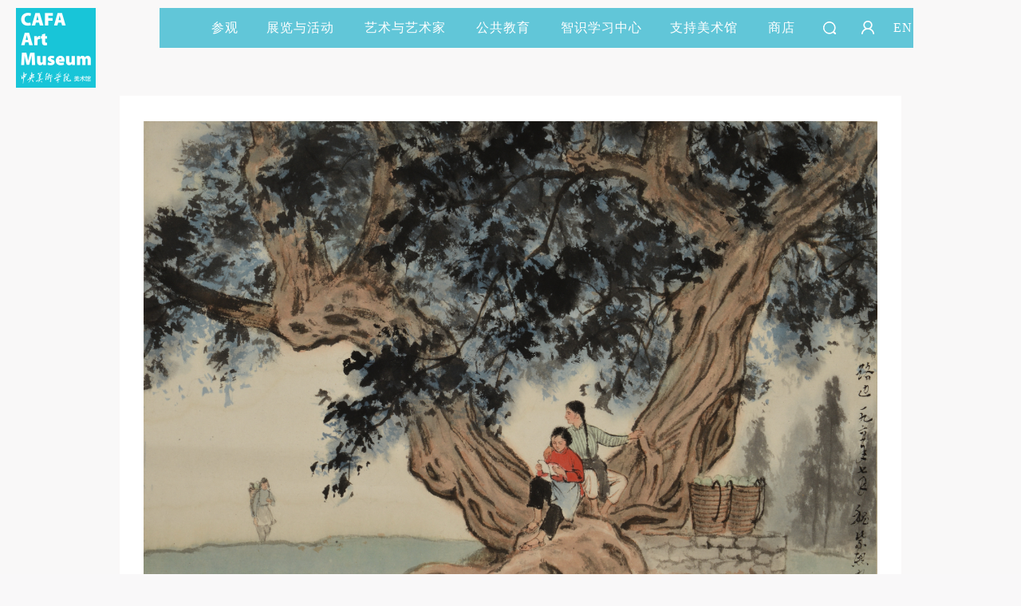

--- FILE ---
content_type: text/html; charset=UTF-8
request_url: https://cafamuseum.org/artist/collect_production_detail/7732
body_size: 4542
content:
<!DOCTYPE html>
<html lang="en">
<head>
    <meta charset="UTF-8">
    <meta http-equiv="X-UA-Compatible" content="IE=edge">
    <meta name="csrf-token" content="nUE64NWpHCNiiRILTaxo4x6H3EFNvpxLJzDKRYQF">
    <title>路边中央美术学院美术馆 CAFA Art Museum</title>
    <meta name="description" content="中央美术学院美术馆是以中央美术学院的学术研究精神为背景的，具有一流的展示水准和严谨学术风格的国家级重点美术馆。"/>
    <meta name="keywords" content="中央美术学院美术馆、中央美术学院、CAFAM、美术馆、典藏、艺术家、数字美术馆、公共教育、智识学习中心
"/>
    <meta name="viewport" content="width=device-width,initial-scale=1,minimum-scale=1,maximum-scale=1,user-scalable=no,target-densitydpi=high-dpi,minimal-ui ">
    <meta http-equiv="X-UA-Compatible" content="IE=edge,chrome=1">
    <meta name="format-detection" content="telephone=no">
    <meta name="msapplication-tap-highlight" content="no">
    <meta name="apple-mobile-web-app-capable" content="yes">



    <meta name="apple-mobile-web-app-status-bar-style" content="blank">
                <link rel="stylesheet" href="/home/pc/css/base.css?t=14323441243145"/>
    
    <link rel="stylesheet" href="/home/pc/css/column.css?t=14323441243143"/>
    <link rel="stylesheet" type="text/css" href="/home/wap/css/page.css?t=14323441243158" media="screen and (max-width:768px)"/>
    <script type="text/javascript">
        if (screen.width<768){
            document.write('<script type="text/javascript" src="/home/pc/js/rem.js"><\/script>');
        }
        // window.oncontextmenu = function(e) {
        //     e.preventDefault();
        // };
    </script>

</head>

<body  >
<img src="/home/pc/imgs/weixinImg.png" alt="" class="weixinImg">
    <div class="fixedWrap">
    <div class="menuWrap menuBg">
        <div class="alpha"></div>
        <div class="menuList">
            <div class="searchWrap">
                <div class="searchBg"></div>
                <span class="seachIcon"></span>
                <span class="closeSearch"></span>
                <div class="inputWrap">
                    <input value="" type="text" class="input globalSearch" placeholder=""/>
                </div>
            </div>
                                                <a href=/visit>参观</a>
                                                                <a class="dropDown" href="javascript:;">展览与活动<em
                                class="triangle"></em></a>
                                                                <a class="dropDown" href="javascript:;">艺术与艺术家<em
                                class="triangle"></em></a>
                                                                <a class="dropDown" href="javascript:;">公共教育<em
                                class="triangle"></em></a>
                                                                <a href=/video>智识学习中心</a>
                                                                <a class="dropDown" href="javascript:;">支持美术馆<em
                                class="triangle"></em></a>
                                                                <a href=/shop>商店</a>
                                        <a class="search" href="javascript:;"></a>
                            <a id="userLoginIcon" class="dropDown user  unLogin LoginFreshBtn "
                   href=" javascript:; " title="登录/注册"></a>
                                        <a href="https://cafamuseum.org/transit/en">EN</a>
                
            
        </div>
        <div class="secMenu">
                                                            <div class="secWrap">
                    <div class="alphaBox"></div>
                                            <dl>
                            <dt>
                                                                    <a href="/exhibit/currents">当前展览</a>
                                                            </dt>
                            <dd>
                                                            </dd>
                        </dl>
                                            <dl>
                            <dt>
                                                                    <a href="/exhibit/preview">展览预告</a>
                                                            </dt>
                            <dd>
                                                            </dd>
                        </dl>
                                            <dl>
                            <dt>
                                                                    <a href="/exhibit/review">展览回顾</a>
                                                            </dt>
                            <dd>
                                                            </dd>
                        </dl>
                                            <dl>
                            <dt>
                                                                    <a href="/exhibit/digitalmuseum">数字美术馆</a>
                                                            </dt>
                            <dd>
                                                            </dd>
                        </dl>
                                            <dl>
                            <dt>
                                                                    <a href="/exhibit/news">资讯</a>
                                                            </dt>
                            <dd>
                                                            </dd>
                        </dl>
                                    </div>
                                            <div class="secWrap">
                    <div class="alphaBox"></div>
                                            <dl>
                            <dt>
                                                                    <a class="secDropDown"
                                       href="javascript:;">艺术家&amp;典藏</a><em
                                            class="triangle"></em>
                                                            </dt>
                            <dd>
                                                                                                            <a href="/artist">艺术家</a>
                                                                            <a href="/artist/collection">典藏</a>
                                                                            <a href="/repair">保存与修复</a>
                                                                                                </dd>
                        </dl>
                                            <dl>
                            <dt>
                                                                    <a class="secDropDown"
                                       href="javascript:;">学术研究</a><em
                                            class="triangle"></em>
                                                            </dt>
                            <dd>
                                                                                                            <a href="/artist/exhibit?id=2">美术馆研究</a>
                                                                            <a href="/artist/exhibit?id=1">展览研究</a>
                                                                            <a href="/artist/exhibit?id=4">艺术批评</a>
                                                                            <a href="/artist/exhibit?id=3">典藏研究</a>
                                                                            <a href="/artist/exhibit?id=6">论坛&amp;研讨</a>
                                                                            <a href="/artist/exhibit?id=7">专题&amp;访谈</a>
                                                                                                </dd>
                        </dl>
                                            <dl>
                            <dt>
                                                                    <a class="secDropDown"
                                       href="javascript:;">艺术出版</a><em
                                            class="triangle"></em>
                                                            </dt>
                            <dd>
                                                                                                            <a href="/artist/publish?id=6">学术出版</a>
                                                                            <a href="/artist/publish?id=1">展览出版</a>
                                                                            <a href="/artist/publish?id=27">杂志</a>
                                                                            <a href="/artist/publish?id=5">年鉴</a>
                                                                                                </dd>
                        </dl>
                                    </div>
                                            <div class="secWrap">
                    <div class="alphaBox"></div>
                                            <dl>
                            <dt>
                                                                    <a class="secDropDown"
                                       href="javascript:;">CAFAM 讲座</a><em
                                            class="triangle"></em>
                                                            </dt>
                            <dd>
                                                                                                            <a href="/education/lecture?id=3">艺术史视角</a>
                                                                            <a href="/education/lecture?id=4">当代艺术与现场</a>
                                                                            <a href="/education/lecture?id=21">艺术+科技</a>
                                                                            <a href="/education/lecture?id=22">人文视野</a>
                                                                            <a href="/education/lecture?id=23">创意新知</a>
                                                                                                </dd>
                        </dl>
                                            <dl>
                            <dt>
                                                                    <a class="secDropDown"
                                       href="javascript:;">CAFAM 课程</a><em
                                            class="triangle"></em>
                                                            </dt>
                            <dd>
                                                                                                            <a href="/education/lecture?id=26">CAFAM KIDS</a>
                                                                            <a href="/education/lecture?id=13">CAFAM 新青年</a>
                                                                            <a href="/education/lecture?id=27">CAFAM 社区</a>
                                                                            <a href="/education/lecture?id=28">CAFAM 教育者</a>
                                                                            <a href="/education/lecture?id=29">CAFAM 特色教育</a>
                                                                                                </dd>
                        </dl>
                                            <dl>
                            <dt>
                                                                    <a class="secDropDown"
                                       href="javascript:;">CAFAM 体验</a><em
                                            class="triangle"></em>
                                                            </dt>
                            <dd>
                                                                                                            <a href="/education/lecture?id=15">公共教育研究</a>
                                                                            <a href="/education/lecture?id=30">科技艺术实验</a>
                                                                            <a href="/education/lecture?id=32">前沿艺术</a>
                                                                            <a href="/education/lecture?id=34">国际拓展</a>
                                                                            <a href="/education/lecture?id=35">导览纪实</a>
                                                                                                </dd>
                        </dl>
                                    </div>
                                                            <div class="secWrap">
                    <div class="alphaBox"></div>
                                            <dl>
                            <dt>
                                                                    <a href="/gallery/passport">会员</a>
                                                            </dt>
                            <dd>
                                                            </dd>
                        </dl>
                                            <dl>
                            <dt>
                                                                    <a href="/gallery/sponsorship">企业赞助</a>
                                                            </dt>
                            <dd>
                                                            </dd>
                        </dl>
                                            <dl>
                            <dt>
                                                                    <a href="/gallery/donationlist">捐赠</a>
                                                            </dt>
                            <dd>
                                                            </dd>
                        </dl>
                                            <dl>
                            <dt>
                                                                    <a href="/gallery/volunteer">志愿者</a>
                                                            </dt>
                            <dd>
                                                            </dd>
                        </dl>
                                            <dl>
                            <dt>
                                                                    <a href="/gallery/collaborators">合作伙伴</a>
                                                            </dt>
                            <dd>
                                                            </dd>
                        </dl>
                                            <dl>
                            <dt>
                                                                    <a href="/gallery/activity">举办活动</a>
                                                            </dt>
                            <dd>
                                                            </dd>
                        </dl>
                                    </div>
                                                </div>
    </div>
    <div class="logo ">
        <a href="https://cafamuseum.org"><img src="/home/pc/imgs/logo.png" alt=""/></a>
    </div>
</div>

<!--WAP MENU-->
<div class="wapTopNav">
    <div class="navWapBox fix">
        <div class="navList">
            <span class="navIcon"></span>
        </div>
                <a href="https://cafamuseum.org/transit/en" class="language">EN</a>
                <a href="https://cafamuseum.org" class="navLogo"><img src="/home/pc/imgs/logoIndex.png"></a>
    </div>
    <div class="searchWrap">
        <span class="seachIcon"></span>
        <span class="closeSearch"></span>
        <div class="inputWrap">
            <input value="" type="search" class="input globalSearch" placeholder=""/>
        </div>
    </div>
    <div class="navWapSec">
        <div class="navWapSecTit">
            <span class="closeNav"></span>
                        <a id="userLoginIcon" class="dropDown user  unLogin LoginFreshBtn "
               href=" javascript:; " title="登录/注册"></a>
                    </div>
        <div class="navWapSecInfo">
            <div class="secWrap">
                <div class="navWapItem">
                                            <dl>
                            <dt>
                                                                    <a href=/visit>参观</a>
                                                            </dt>

                            <dd class="secNav">
                                <div class="secNavItem">
                                                                </div>
                            </dd>
                        </dl>
                                            <dl>
                            <dt>
                                                                    <a class="secDropDown"
                                   href="javascript:;">展览与活动</a>
                                                            </dt>

                            <dd class="secNav">
                                <div class="secNavItem">
                                                                                                                                                        <a href="/exhibit/currents">当前展览</a>
                                                                                <div class="secThirdItem">
                                        <ul class="secThird">
                                                                                        </ul>
                                        </div>
                                                                                                                        <a href="/exhibit/preview">展览预告</a>
                                                                                <div class="secThirdItem">
                                        <ul class="secThird">
                                                                                        </ul>
                                        </div>
                                                                                                                        <a href="/exhibit/review">展览回顾</a>
                                                                                <div class="secThirdItem">
                                        <ul class="secThird">
                                                                                        </ul>
                                        </div>
                                                                                                                        <a href="/exhibit/digitalmuseum">数字美术馆</a>
                                                                                <div class="secThirdItem">
                                        <ul class="secThird">
                                                                                        </ul>
                                        </div>
                                                                                                                        <a href="/exhibit/news">资讯</a>
                                                                                <div class="secThirdItem">
                                        <ul class="secThird">
                                                                                        </ul>
                                        </div>
                                                                                                    </div>
                            </dd>
                        </dl>
                                            <dl>
                            <dt>
                                                                    <a class="secDropDown"
                                   href="javascript:;">艺术与艺术家</a>
                                                            </dt>

                            <dd class="secNav">
                                <div class="secNavItem">
                                                                                                                                                        <a href="javascript:;" class="thirdDropDown">艺术家&amp;典藏</a>
                                                                                <div class="secThirdItem">
                                        <ul class="secThird">
                                                                                                                                                            <li><a href="/artist">艺术家</a></li>
                                                                                                            <li><a href="/artist/collection">典藏</a></li>
                                                                                                            <li><a href="/repair">保存与修复</a></li>
                                                                                                                                            </ul>
                                        </div>
                                                                                                                        <a href="javascript:;" class="thirdDropDown">学术研究</a>
                                                                                <div class="secThirdItem">
                                        <ul class="secThird">
                                                                                                                                                            <li><a href="/artist/exhibit?id=2">美术馆研究</a></li>
                                                                                                            <li><a href="/artist/exhibit?id=1">展览研究</a></li>
                                                                                                            <li><a href="/artist/exhibit?id=4">艺术批评</a></li>
                                                                                                            <li><a href="/artist/exhibit?id=3">典藏研究</a></li>
                                                                                                            <li><a href="/artist/exhibit?id=6">论坛&amp;研讨</a></li>
                                                                                                            <li><a href="/artist/exhibit?id=7">专题&amp;访谈</a></li>
                                                                                                                                            </ul>
                                        </div>
                                                                                                                        <a href="javascript:;" class="thirdDropDown">艺术出版</a>
                                                                                <div class="secThirdItem">
                                        <ul class="secThird">
                                                                                                                                                            <li><a href="/artist/publish?id=6">学术出版</a></li>
                                                                                                            <li><a href="/artist/publish?id=1">展览出版</a></li>
                                                                                                            <li><a href="/artist/publish?id=27">杂志</a></li>
                                                                                                            <li><a href="/artist/publish?id=5">年鉴</a></li>
                                                                                                                                            </ul>
                                        </div>
                                                                                                    </div>
                            </dd>
                        </dl>
                                            <dl>
                            <dt>
                                                                    <a class="secDropDown"
                                   href="javascript:;">公共教育</a>
                                                            </dt>

                            <dd class="secNav">
                                <div class="secNavItem">
                                                                                                                                                        <a href="javascript:;" class="thirdDropDown">CAFAM 讲座</a>
                                                                                <div class="secThirdItem">
                                        <ul class="secThird">
                                                                                                                                                            <li><a href="/education/lecture?id=3">艺术史视角</a></li>
                                                                                                            <li><a href="/education/lecture?id=4">当代艺术与现场</a></li>
                                                                                                            <li><a href="/education/lecture?id=21">艺术+科技</a></li>
                                                                                                            <li><a href="/education/lecture?id=22">人文视野</a></li>
                                                                                                            <li><a href="/education/lecture?id=23">创意新知</a></li>
                                                                                                                                            </ul>
                                        </div>
                                                                                                                        <a href="javascript:;" class="thirdDropDown">CAFAM 课程</a>
                                                                                <div class="secThirdItem">
                                        <ul class="secThird">
                                                                                                                                                            <li><a href="/education/lecture?id=26">CAFAM KIDS</a></li>
                                                                                                            <li><a href="/education/lecture?id=13">CAFAM 新青年</a></li>
                                                                                                            <li><a href="/education/lecture?id=27">CAFAM 社区</a></li>
                                                                                                            <li><a href="/education/lecture?id=28">CAFAM 教育者</a></li>
                                                                                                            <li><a href="/education/lecture?id=29">CAFAM 特色教育</a></li>
                                                                                                                                            </ul>
                                        </div>
                                                                                                                        <a href="javascript:;" class="thirdDropDown">CAFAM 体验</a>
                                                                                <div class="secThirdItem">
                                        <ul class="secThird">
                                                                                                                                                            <li><a href="/education/lecture?id=15">公共教育研究</a></li>
                                                                                                            <li><a href="/education/lecture?id=30">科技艺术实验</a></li>
                                                                                                            <li><a href="/education/lecture?id=32">前沿艺术</a></li>
                                                                                                            <li><a href="/education/lecture?id=34">国际拓展</a></li>
                                                                                                            <li><a href="/education/lecture?id=35">导览纪实</a></li>
                                                                                                                                            </ul>
                                        </div>
                                                                                                    </div>
                            </dd>
                        </dl>
                                            <dl>
                            <dt>
                                                                    <a href=/video>智识学习中心</a>
                                                            </dt>

                            <dd class="secNav">
                                <div class="secNavItem">
                                                                </div>
                            </dd>
                        </dl>
                                            <dl>
                            <dt>
                                                                    <a class="secDropDown"
                                   href="javascript:;">支持美术馆</a>
                                                            </dt>

                            <dd class="secNav">
                                <div class="secNavItem">
                                                                                                                                                        <a href="/gallery/passport">会员</a>
                                                                                <div class="secThirdItem">
                                        <ul class="secThird">
                                                                                        </ul>
                                        </div>
                                                                                                                        <a href="/gallery/sponsorship">企业赞助</a>
                                                                                <div class="secThirdItem">
                                        <ul class="secThird">
                                                                                        </ul>
                                        </div>
                                                                                                                        <a href="/gallery/donationlist">捐赠</a>
                                                                                <div class="secThirdItem">
                                        <ul class="secThird">
                                                                                        </ul>
                                        </div>
                                                                                                                        <a href="/gallery/volunteer">志愿者</a>
                                                                                <div class="secThirdItem">
                                        <ul class="secThird">
                                                                                        </ul>
                                        </div>
                                                                                                                        <a href="/gallery/collaborators">合作伙伴</a>
                                                                                <div class="secThirdItem">
                                        <ul class="secThird">
                                                                                        </ul>
                                        </div>
                                                                                                                        <a href="/gallery/activity">举办活动</a>
                                                                                <div class="secThirdItem">
                                        <ul class="secThird">
                                                                                        </ul>
                                        </div>
                                                                                                    </div>
                            </dd>
                        </dl>
                                            <dl>
                            <dt>
                                                                    <a href=/shop>商店</a>
                                                            </dt>

                            <dd class="secNav">
                                <div class="secNavItem">
                                                                </div>
                            </dd>
                        </dl>
                                    </div>
            </div>
        </div>
    </div>
</div>

    
    <div class="pw colDetailBox">
        <div class="colDetailTit">
            <div class="colDetailPic">
                                                            <img src="https://static.cafamuseum.org/museum-image/upload/201801/M400005230010103598001-001.jpg" alt="">
                                                </div>
                        <h3 class="author">
                                魏紫熙
                            </h3>
                        <h2>路边</h2>
            <p>1961</p>
            <p>28×40cm</p>
            <p>纸本</p>
            <p>购买</p>




        </div>
        <div id="infoDetail" class="">
            
                
                    </div>

    </div>
        <div class="fixTop">
    <a href="javascript:;" class="toTop"></a>
</div>

<div class="copyright">版权所有 2011-2026 中央美术学院美术馆 <br>
    Copyright © 2011-2026 CAFAM. All Rights Reserved.<br><a href="https://beian.miit.gov.cn">京ICP备17072388号-1</a>
</div>
<div id="popMask" class="popBg"></div>

<div id="loginPop" class="popDiv fix" >
    <div class="popLogo"></div>
    <div class="popContent">
        <a href="javascript:;" class="closePop"></a>
        <div class="loginBox tabs">
            <div class="loginTags tag"><span class="current">快捷登录</span><span>帐号密码登录</span></div>
            <div class="loginCon tabsCon" style="display: block">
                <form action="" class="loginForm formBox">
                    <ul>
                        <li class="fix">
                            <span class="tit">手机号码</span>
                            <div class="formInput">
                                <label class="itps"><input type="text" placeholder="请输入手机号码"  autocomplete="new-password"
                                                           class="input itemInput tel mobile" maxlength="11"
                                                           name="mobile" data-require="1" data-mobile="1"/><a
                                            class="getCaptchaBtn sendSmsBtn captchaInitBtn" href="javascript:;">发送验证码</a>
                                </label>
                                <div class="note">手机号码将作为您的登录账号</div>
                            </div>
                        </li>
                        <li class="fix">
                            <span class="tit">验证码</span>
                            <div class="formInput">
                                <label class="itps"><input type="text" placeholder="请输入短信验证码"  autocomplete="new-password"
                                                           class="input itemInput smsCode" maxlength="6" name="code"
                                                           data-require="1" data-smscode="1"/></label>
                            </div>
                        </li>
                    </ul>
                    <div class="worksBox">
                        <a href="javascript:;" class="btn btn300 loginSubmit captchaInitBtn" data-logintype="code" data-type="slide">登录</a>
                    </div>
                    <div class="sysError"></div>
                </form>
            </div>
            <div class="loginCon tabsCon" >
                <form action="" class="loginForm formBox">
                    <ul>
                        <li class="fix">
                            <span class="tit">账号</span>
                            <div class="formInput">
                                <label class="itps"><input type="text" placeholder="请输入用户名/手机号/邮箱"  autocomplete="new-password"
                                                           class="input itemInput" maxlength="30" name="account"
                                                           data-require="1"/></label>
                                <div class="note">&nbsp;</div>
                            </div>
                        </li>
                        <li class="fix">
                            <span class="tit">密码</span>
                            <div class="formInput">
                                <label class="itps"><input type="password" placeholder="请输入密码"  autocomplete="new-password"
                                                           class="input itemInput" name="password" maxlength="20"
                                                           data-require="1"/></label>
                            </div>
                        </li>
                    </ul>
                    <div class="worksBox">
                        <a href="javascript:;" class="btn btn300 loginSubmit captchaInitBtn" data-logintype="pwd" data-type="slide">登录</a>
                    </div>
                    <div class="sysError"></div>
                </form>
            </div>
            <div class="otherLogin">可使用雅昌艺术网会员账户登录</div>
        </div>
    </div>
</div><script>
    window.Laravel = {"csrfToken":"nUE64NWpHCNiiRILTaxo4x6H3EFNvpxLJzDKRYQF"}</script>
<script src="/home/pc/js/jquery-1.12.4.min.js"></script>
<script src="/home/pc/js/lib.js?v=2"></script>
<script src="/home/pc/js/menu.js"></script>
<script src="/home/pc/js/page.js"></script>
<script src="/home/pc/js/member.js"></script>
<script src="/home/pc/js/truncate.js?t=14323441243143"></script>
<script>
    $(this).truncate({
        handleId: $('.pubDetailTxt'),
        rows: 3,
        isShowMore: false,
        appendHtml: '<a href="javascript:;" class="getAllTxt">更多</a>'
    });
</script>


<script src="//res.wx.qq.com/open/js/jweixin-1.0.0.js"></script>
<script src="//qrcode.artron.net/weixin/check.php"></script>
<script src="//pubunder.artron.net/pubjs/m/weixin.min.js"></script>
<script>
var _hmt = _hmt || [];
(function() {
  var hm = document.createElement("script");
  hm.src = "https://hm.baidu.com/hm.js?21529572a9f686232c35fa80f3b93682";
  var s = document.getElementsByTagName("script")[0];
  s.parentNode.insertBefore(hm, s);
})();
</script>

</body>
</html>


--- FILE ---
content_type: text/html; charset=utf-8
request_url: https://qrcode.artron.net/weixin/check.php
body_size: 16
content:
var wxData = {"appId":"wxa0ca5838a4750bb1","nonceStr":"8R3NZExL1Q2nIaR","timestamp":1769569447,"url":"https://cafamuseum.org/artist/collect_production_detail/7732","signature":"3f00967a6d3a2b7c7218e447543a97a0136b945f"} ;

--- FILE ---
content_type: application/javascript
request_url: https://cafamuseum.org/home/pc/js/page.js
body_size: 31616
content:
/**
 * Created by csm on 17/12/6.
 */
'use strict';
if (!AFed) {
    var AFed = {};
}
var dataFn={}
$.extend(AFed, {
    init:function(){
        this.toTop('.toTop');
    },
    search2Json : function(){
        var locationParam = location.search.substring(1),
            locationData={};

        if(locationParam){
            /*错误的参数格式兼容处理?abc=abc?abc=abc*/
            locationParam = decodeURIComponent(locationParam.replace(/\?.*/,''));
            locationData = new Function('return {' + locationParam.replace(/\=/g,':"').replace(/\&/g,'",')  + '"}')();
            return locationData;
        }
        return null;
    },
    toTop: function (obj) {
        var obj = $(obj);

        if (!obj)return;
        $(window).on('scroll',function(){
            var wH=$(window).outerHeight();
           var  scrollTop = document.documentElement.scrollTop || document.body.scrollTop;

           if(scrollTop>wH/3){
               obj.css('display','block');
           }else{
               obj.css('display','none');
           }
        });
        obj.on("click", function () {
            $("html,body").animate({
                scrollTop: "0"
            }, 300);
        })
    },
    scrollBar: function (oBox) {
        //var oBox=$(".scrollDiv");
        var oBar = oBox.find('.scroll');
        var oContent = oBox.find('.slideItem');
        var oSlide = oBox.find('.slide');
        var Box_Height = oBox.outerHeight();
        var content_Height = oContent.outerHeight();
        var bar_Height = oBar.outerHeight();
        var isMouseDown = false;
        var distance = 0;
        //滚动条初始高度；
        if (content_Height > Box_Height) {
            var n = Box_Height / content_Height * bar_Height;
            oSlide.css("height", n);
            oBar.mousedown(down);
            $(window).mousemove(move);
            $(window).mouseup(up);
            // 滚轮事件；
            oBox.bind('mousewheel', function (event, delta) {
                event.preventDefault();
                var dir = delta > 0 ? 'Up' : 'Down',
                    vel = delta;
                distance = oSlide.offset().top - oBox.offset().top;
                vel > 0 ? distance -= 10 : distance += 10;
                scroll(distance);
            });
        } else {
            oBar.css('display', 'none');
        }


        function down(event) {
            isMouseDown = true;
        }

        function move(event) {
            event.preventDefault();
            distance = event.pageY - oBar.offset().top;
            if (isMouseDown == true) {
                scroll(distance)
            }
        }

        function up() {
            isMouseDown = false;
        }

        function scroll(distance) {
            if (distance < 0) {
                distance = 0
            } else if (distance > bar_Height - oSlide.outerHeight()) {
                distance = bar_Height - oSlide.outerHeight();
            }
            oSlide.css("top", distance)
            // 滚动距离 = 滑块移动距离 ÷ 窗口高度 x 页面长度
            var scroll_distance = parseInt(distance / Box_Height * content_Height);
            oContent.css("margin-top", -scroll_distance)
        }
    },
    imgToggle: function (oContainer) {
        var oItems=oContainer.find('.imgScroll li');
        var index=0;
        var timer;
        var len=oItems.length;
        var oTags=$('.imgTags ul');
        var videoTxts=$('.videoTxt li');
        for(var i=0;i<len;i++){
            var li=$('<li></li>');
            oTags.append(li);
        }
        var oLis=oTags.find('li');
        oLis.css('width',100/oLis.length+'%');
        oItems.eq(0).addClass('current').siblings('.current').removeClass('current');
        oLis.eq(0).addClass('current').siblings('.current').removeClass('current');
        if(videoTxts.length){
            videoTxts.eq(0).addClass('current').siblings('.current').removeClass('current');
        }
        clearInterval(timer);
        timer=setInterval(function(){
            index++;
            if(index>=len){
                index=0;
            }
            oItems.eq(index).addClass('current').siblings('.current').removeClass('current');
            oLis.eq(index).addClass('current').siblings('.current').removeClass('current');
            if(videoTxts.length){
                videoTxts.eq(index).addClass('current').siblings('.current').removeClass('current');
            }

        },8000);

    },
    inputCheck:function(oInputs){
        var mobileReg= /^\d{11}$/g;
        var emailReg=/^(\w)+(\.\w+)*@(\w)+((\.\w+)+)$/g;
        var numberReg=/^\d{0,3}$/g;
        for(var i=0;i<oInputs.length;i++){
            var oEle=oInputs.eq(i);
            var isRequired=oEle.hasClass('necessary');
            var  value=$.trim(oEle.val());
            if(isRequired && !value){
                oEle.closest('.itps').addClass('has_error');
                return false;
            }else{
                var isMobile=oEle.hasClass('Mobile') && !mobileReg.test(value);
                var isEmail=oEle.hasClass('Email')  && !emailReg.test(value);
                var isAge=oEle.hasClass('Age') && !numberReg.test(value);

                if(isMobile || isEmail ||  isAge ){
                    oEle.closest('.itps').addClass('has_error');
                    return false;
                }

             }
        }
        return true;

    },
    upLoadImg : function(){
        var $uploadPop = $('.uploadWrap'),
            $uploadPer =  $uploadPop.find('.uploadPer'),
            $mask = $uploadPop.find('.alpha'),
            infoHtml = $uploadPer.html(),
            $form = $uploadPop.find('form'),
            $uploadIdInput =  $uploadPop.find('.uploadInput'),
            $sysError=$form.find('sysError'),
            $upErrorTip=$uploadPop.find('.errorTips'),
            uploader = new plupload.Uploader({
                runtimes : 'html5,flash,silverlight,html4',
                browse_button : 'uploadImg',
                url : '/upload/volunteer',
                multi_selection : false,
                flash_swf_url : 'Moxie.swf',
                silverlight_xap_url : 'Moxie.xap',
                file_data_name : 'upfile',
                multipart_params : {
                    _token:window.Laravel.csrfToken||''
                },
                filters : {
                    max_file_size : '10mb',
                    mime_types: [
                        {title : "Image files", extensions : "jpg,gif,png"}
                    ]
                },
                init: {
                    PostInit: function() {
                        $(this.settings.browse_button).on('click',function(){
                            if(this.ajaxDisable ){return;}
                            this.ajaxDisable = true;
                            $sysError.html('');
                            $uploadPer.closest('.itps').removeClass('has_error');
                            uploader.addFile();
                        }) ;
                    },
                    FilesAdded: function(up, files) {
                        plupload.each(files, function(file) {
                            previewImage(file,function(imgsrc){
                                $uploadPer.html('<img src="'+imgsrc+'" alt="预览图片"/>');
                                $mask.height('100%').show();
                            });
                            uploader.start();
                            $uploadIdInput.removeAttr('data-loaded');
                        });
                    },
                    FileUploaded : function(uploader,file,responseObject){
                        var res = JSON.parse(responseObject.response);
                        if(res.code == 0){
                            $uploadIdInput.val( res.data.url||'') ;
                            $uploadIdInput.attr('data-loaded','1');
                            $uploadPer.closest('.itps').removeClass('has_error');
                            $mask.hide();
                        }else{
                            $upErrorTip.html(res.message || '');
                        }
                        this.settings.browse_button.ajaxDisable = false;
                    },
                    UploadProgress: function(up, file) {
                        $mask.height( (100-file.percent) + "%");
                    },
                    Error: function(up, err) {
                        var msg = err.message ||'网络异常',
                            code = err.code;
                        if(code == '-600'|| code == '-702'){
                            msg = '文件大于10M,请重新上传！';
                        }else if(code == '-700' || code =='-601'){
                            msg = '格式错误,请上传jpg、gif、png文件！';
                        }else if(code == '-602'){
                            msg = '文件重复！';
                        }
                        $uploadIdInput.removeAttr('data-loaded');
                        this.settings.browse_button.ajaxDisable = false;
                        $upErrorTip.html(msg);
                        uploader.disableBrowse(false);
                    }
                }
            });
        uploader.init();
        return uploader;
        function previewImage(file,callback){
            if(!file || !/image\//.test(file.type)) return; //确保文件是图片
            if(file.type=='image/gif'){//gif使用FileReader进行预览,因为mOxie.Image只支持jpg和png
                var fr = new mOxie.FileReader();
                fr.onload = function(){
                    callback(fr.result);
                    fr.destroy();
                    fr = null;
                }
                fr.readAsDataURL(file.getSource());
            }else{
                var preloader = new mOxie.Image();
                preloader.onload = function() {
                    this.downsize( 100, 100 );//压缩预览图片
                    var imgsrc = preloader.type=='image/jpeg' ? this.getAsDataURL('image/jpeg',80) : this.getAsDataURL();
                    callback && callback(imgsrc);
                    this.destroy();
                    preloader = null;
                };
                preloader.load( file.getSource() );
            }
        };
    },

    closePOP:function(oPop){
          oPop.find('.popBg').css({
              'opacity':0,
              'filetr':'Alpha(opacity=0)',
              'zIndex':-1
          });
        $("body").css({"overflow":"inherit","height":"auto"});
          AFed.inputReset(oPop);
    },
    inputReset:function(oForm){
       var str= $.trim(oForm.find('input[name=activity_name]').val()) ;
       oForm.find(':input[type!=hidden]').val('');
        oForm.find('input[name=activity_name]').val(str)
       oForm.find('.checkWrap .checkBox').removeClass('checked');
       oForm.find('.emptyTips').hide();
    },
    ageeMent:function(oBtn,oPops,index){
        var oPop=oPops.eq(index);
        var oBg=oPop.find('.popBgTwo');
        var oTxt=oPop.find('.popTxt');
        var oCls=oTxt.find('.closePop');
         oBtn.on('click',function(){
             if(oBg.length){
                 oBg.css({
                             'opacity':.8,
                             'fileter':'Alpha(opacity=80)',
                             'zIndex':99
                         })
             }
             oTxt.css({
                     'opacity':1,
                     'fileter':'Alpha(opacity=100)',
                     'zIndex':102
                 });
         });
         oCls.on('click',function(){
             if(oBg.length){
                 oBg.css({
                     'opacity':0,
                     'fileter':'Alpha(opacity=80)',
                     'zIndex':-1
                 })
             }
             oTxt.css({
                 'opacity':0,
                 'fileter':'Alpha(opacity=0)',
                 'zIndex':-1
             });
         })
    }

});

dataFn={
    formSubmit:function(oForm,url){
        var oSubmit=oForm.find('.submitBtn');
        var oProtocal=oForm.find('.protocol');
        var oInputs=oForm.find('.input');
        var oSysError=oForm.find('.sysError');

        oSubmit.on('click',function(){
            oSubmit.disable=true;
            var submitData={};
            submitData['_token']=window.Laravel.csrfToken;
            if(!oProtocal.hasClass('checked')){
                oSubmit.disable=false;
                oForm.find('.agreeBox .emptyTips').show();
                return;
            }
            if(!AFed.inputCheck(oInputs)){
                oSubmit.disable=false;
                return;
            };
            for(var i=0;i<oInputs.length;i++){
                var oInput=oInputs.eq(i);
                submitData[oInput.attr('name')]=$.trim(oInput.val());
            }
            if(oSubmit.disable){
                oSubmit.disable=false;
                $.ajax({
                    url:url,
                    type:'POST',
                    data:submitData,
                    success:function(res){
                        if(res.code==0){
                            alertRight();
                            AFed.closePOP($('#applyForms'));
                            oSubmit.closest('.applyForm').addClass('hide');
                            AFed.inputReset(oForm);
                            if($("#visitApply").length){
                                libFn.alertInfo(1,'预约成功',function(){
                                    AFed.closePOP($('#applyForms'));
                                    oSubmit.closest('.applyForm').addClass('hide');
                                    AFed.inputReset(oForm);

                                });
                            }

                        }else{
                            if($("#visitApplyx").length){
                                libFn.alertInfo(0,res.message);
                                return;
                            }
                            alertError(res.message);

                        }
                        oSubmit.disable=true;

                    },
                    fail:function(){
                        oSubmit.disable=true;
                    }
                })
            }

        })
    }
};
function alertRight() {
    var oAlert = $(".formAlert");
    var oPop = $("#applyForms");
    $("body").css({"overflow":"hidden","height":"100%"});
    oAlert.show();
    oPop.hide();
}
function alertError(info) {
    var oAlert = $(".formAlert");
    var txtMes = oAlert.find(".alertItem");
    txtMes.html(info);
    var oPop = $("#applyForms");
    $("body").css({"overflow":"hidden","height":"100%"});
    oAlert.show();
    oPop.hide();
}
!(function ($, document, undefined) {
    $(function () {
        AFed.init();
        AFed.ageeMent($('.agreeMentBtn'),$('.argeePop'),0);
        AFed.ageeMent($('.childAgree'),$('.argeePop'),0);
        AFed.ageeMent($('.adultAgree'),$('.argeePop'),1);
        AFed.ageeMent($('.groupAgree'),$('.argeePop'),2);
        $(".collSubmit").on("mouseenter",function () {
            $(this).addClass("hover")
        }).on("mouseleave",function () {
            $(this).removeClass("hover")
        });
        $(".colNav").on("mouseenter", ".first li", function () {
            var _this = $(this),
                oSec = $(".second");
            var index = $(".first li").index(_this);
            if (oSec.length) {
                _this.addClass("hover").siblings().removeClass("hover");
                oSec.children("ul").eq(index).show().siblings().hide();
            }
        }).on('mouseleave',function(){
            var  oSec = $(".second");
            var curIndex=$(this).find('.current').parent().index();
            if (oSec.length) {
                $(this).find(".hover").removeClass("hover");
                oSec.children("ul").eq(curIndex).show().siblings().hide();
            }
        })

        if ($('.scrollDiv').length) {
            $('.scrollDiv').each(function (index, ele) {
                AFed.scrollBar($(ele));
            });
        }
        if ($('.volunteerList').length) {
            $('.volunteerList li').hover(function () {
                $(this).addClass('hover');
            }, function () {
                $(this).removeClass('hover');
            })
        }
        if ($('.imgScrollWrap').length) {
            AFed.imgToggle($('.imgScrollWrap'));
        }
        if ($('.moreDes').length) {
            $('.moreDes').on('click', function () {
                $('.cafnDes').css('height', 'auto');
                $(this).css('display', 'none');
            });
        }
        if ($('.navBox').length) {
            var oLetters = $('.firstWrap span');
            var oItem = $('.tabItem');
            if (oLetters.length != oItem.length){
                console.log('长度不必配');
                return;
            }
            var currentIndex=$('.firstWrap .current').index();
            oItem.eq(currentIndex).addClass('current').siblings().removeClass('current');
            oItem.eq(currentIndex).css({
                'opacity':1,
                'filter':'Alpha(opacity=100)',
                'zIndex':1
            }).siblings().css({
                'opacity':0,
                'filter':'Alpha(opacity=0)',
                'zIndex':0
            });
            $('.firstWrap').on('mouseenter','span',function(){
                var index = $(this).index();
                $(this).addClass('current').siblings().removeClass('current');
                // oItem.eq(index).css('display', 'block').siblings().css('display', 'none');
                oItem.eq(index).css({
                    'opacity':1,
                    'filter':'Alpha(opacity=100)',
                    'zIndex':1
                }).siblings().css({
                    'opacity':0,
                    'filter':'Alpha(opacity=0)',
                    'zIndex':0
                });

                // AFed.scrollBar(oItem.eq(index).find('.scrollDiv'));
            }).on('mouseleave',function(){
               var curIndex=$(this).find('.current').index();
                // oItem.eq(curIndex).css('display', 'block').siblings().css('display', 'none');
                oItem.eq(curIndex).css({
                    'opacity':1,
                    'filter':'Alpha(opacity=100)',
                    'zIndex':1
                }).siblings().css({
                    'opacity':0,
                    'filter':'Alpha(opacity=0)',
                    "zIndex":0
                });
                // AFed.scrollBar(oItem.eq(curIndex).find('.scrollDiv'));
            });
        }
        if($('.swiper-container').length){
            var oSlide=$('.swiper-slide');
            var oLis=oSlide.children();
            var oLiWidth=oLis.outerWidth();
            oSlide.css('width',oLiWidth*oLis.length+'px');

            var swiper = new Swiper('.swiper-container', {
                direction: 'horizontal',
                slidesPerView: 'auto',
                freeMode: true,
                scrollbar: {
                    el: '.swiper-scrollbar'
                },
                mousewheel: true
            });
            // swiper.setTransition(1000);
            // swiper.setTranslate(-50);
        }
        if($('.hasDatepicker').length){
            onLoadTimeChoiceDemo();

            borainTimeChoice({
                start:".hasDatepicker",
                level:"HM",
                less:true
            });
            borainTimeChoice({
                start:".hasDatepicker2",
                level:"HM",
                less:true
            });
            borainTimeChoice({
                start:".hasDatepicker3",
                level:"HM",
                less:true
            });
            borainTimeChoice({
                start:".birthDatePicker",
                level:"YMD",
                less:false
            });
        }
        if($('.joinVol').length){
            $('.joinVol').on('click',function(){
                var applyTop=$('.volApplycation').offset().top;
                var volInput=$('.volunteerType');
                var val=$.trim($(this).data('title'));
                volInput.val(val);
                $("html,body").animate({
                    scrollTop: applyTop
                }, 300);
            })
        }
        //志愿者申请
        if($('.volApplycation').length){
            AFed.upLoadImg();
            var oForm=$('.volApplycation');
            var oSubmit=oForm.find('#volOrderBtn');
            var oSysError=oForm.find('.sysError');
            var subType=oForm.find('.subId');
            var oProtocol=oForm.find('.protocol');
            var oInputs=oForm.find('.input');
            var volType=oForm.find('.volunteerType');

            oSubmit.on('click',function(){
                oSubmit.disable=true;
                var oCheckBox=oForm.find('.checkWrap .checked');
                var submitData={};
                var timeArry=[];
               submitData['_token']=window.Laravel.csrfToken;

                if($.trim(volType.val())){
                    var type=$.trim(volType.val());
                    var oLis=volType.closest('.fSelect').find('.fOption .slide-ul li');
                    for(var i=0;i<oLis.length;i++){
                        var oli=oLis.eq(i);
                        var liStr=$.trim(oli.html());
                        if(type==liStr){
                            subType.val(oli.data('id'));
                        }
                    }
                }
                if(!oProtocol.hasClass('checked')){
                    $('.agreeBox .emptyTips').show();
                    oSubmit.disable=false;
                    return;
                }

                if(!AFed.inputCheck(oInputs)){
                    oSubmit.disable=false;
                    return;
                };
                if(!oCheckBox.length){
                    $('.volTime .emptyTips').show();
                    oSubmit.disable=false;
                    return;
                }
                for(var i=0;i<oInputs.length;i++){
                    var oInput=oInputs.eq(i);
                    submitData[oInput.attr('name')]=$.trim(oInput.val());
                }
                for(var i=0;i<oCheckBox.length;i++){
                    timeArry.push($.trim(oCheckBox.eq(i).html()));
                }
                submitData['service_time']=timeArry.join(',');

                if(oSubmit.disable){
                    oSubmit.disable=false;
                    $.ajax({
                        url:'/subscribe',
                        type:'POST',
                        data:submitData,
                        success:function(res){
                            if(res.code==0){
                                libFn.alertInfo(1,'加入成功',function(){
                                    AFed.inputReset(oForm);
                                    $('.uploadPer').html('个人照片') ;
                                    $('.uploadInput').val('');

                                });
                            }else{
                                oSysError.html(res.message);

                            }
                            oSubmit.disable=true;

                        },
                        fail:function(){
                            oSubmit.disable=true;
                        }
                    })
                }

            });
        }
        //团体参观预约
        if( $('#visitApply').length){
            dataFn.formSubmit($('#visitApply'),'/subscribe');
        }
        if( $('#childApply').length){
            dataFn.formSubmit($('#childApply'),'/subscribe');
        }
        if( $('#adultApply').length){
            dataFn.formSubmit($('#adultApply'),'/subscribe');
        }
        if( $('#groupApply').length){
            dataFn.formSubmit($('#groupApply'),'/subscribe');
        }

    //   预约按钮
        $('.orderBox').on('mouseenter','.orderInfo',function(){
            if(!$('.orderBox').hasClass('disabled')){
                $(this).addClass('hover');
                $(this).find('.orderDetail').css('height','auto');
                $(this).find('.orderDetail ul').css('visibility','visible');
            }
        }).on('mouseleave','.orderInfo',function(){
            if(!$('.orderBox').hasClass('disabled')){
                $(this).removeClass('hover');
                $(this).find('.orderDetail').css('height',0);
                $(this).find('.orderDetail ul').css('visibility','hidden');
            }
        }).on('mouseenter','.orderMsg',function(){
            if(!$('.orderBox').hasClass('disabled')){
                $(this).find('.orderBtn').addClass('hover');
            }
        }).on('mouseleave','.orderMsg',function(){
            $(this).find('.orderBtn').removeClass('hover');
        })
    //   页码搜索
        if($('.pageBtn').length){
           $('.pageBtn').on('click',function(){
               var href=window.location.href;
               var serchJson=AFed.search2Json();
               var val=$('.pageInput').val();
               if(val==''){return};
               var num=Number(val);
               if(typeof num=='number'){
                   if(serchJson){
                       if(serchJson.page){
                           href=href.replace(/page=\d/ig,'page='+num);
                       }else{
                           href=href+'&page='+num;
                       }
                   }else{
                       href=href+'?page='+num;
                   }
                   window.location.href=href;
               }

           })
        }
    //    艺术家搜索
        if($('#artistSearch').length){
            $('#artistSearch').on('keydown',function(event){
                if(event.keyCode==13){
                    var val=$.trim($(this).val());
                    if(val){
                        window.location.href='/artist?k='+val;
                    }
                }
            })
        }
    //    典藏搜索
        if($('#collectSearch').length){
            $('#collectSearch').on('keydown',function(event){
                if(event.keyCode==13){
                    var val=$.trim($(this).val());
                    var type=$.trim($('.collectType').val());
                    if(val){
                        window.location.href='/artist/collection?k='+val+'&t='+type;
                    }
                }
            })
        }
    //    展开更多作品信息
        if($('#getMoreInfo').length){
            $('#getMoreInfo').on('click',function(){
                $(this).hide();
                $('#infoDetail').show();
            })
        }
    //    展开更多文字信息
        if($('.getAllTxt').length){
            $('.getAllTxt').on('click',function(){
                $(this).closest(".pubDetailTxt").hide();
                $(this).closest(".pubDetailTxt").siblings('.allTxtBox').show();
            })
        }

    });
//添加class接口
    if($(".vipPrice")){
        $(".vipPrice li:eq(0)").addClass("one");
        $(".vipPrice li:eq(1)").addClass("two");
    }
    if($(".giftPrice")){
        $(".giftPrice li:eq(0)").addClass("one");
        $(".giftPrice li:eq(1)").addClass("two");
    }
    if($(".shareIndex_weixin").length){
        $(".shareIndex_weixin").on("click",function () {
            $("#weixinPop").show();
        });
        $(".bd_weixin_popup_close").on("click",function () {
            $("#weixinPop").hide();
        });
    }
})(jQuery, document, undefined);
/*移动端新增js*/
$(function () {
    (function (content) {
        var oIcon = content.find(".navList")||content.find(".navIcon");
        var oSecLink = content.find(".secDropDown"),
            oSec = content.find(".secNav"),
            oThirdLink = content.find(".thirdDropDown"),
            oThird = content.find(".secThirdItem");
        oIcon.on("click",function () {
            $(".navWapSec").addClass("open")
        });
        oSecLink.each(function () {
            $(this).on("click",function () {
                oSecLink.removeClass("click");
                oThirdLink.removeClass("thirdClick");
                var secHeight = $(this).closest("dl").find(".secNavItem").height();
                var oSecItem = $(this).parent().next(".secNav");
                if(!$(this).hasClass("click")){
                    oSecLink.removeClass("click");
                    oSec.each(function () {
                       $(this).stop().animate({
                           "height":0
                       },200)
                    });
                    oThird.each(function () {
                        $(this).stop().animate({
                            "height":0
                        },200)
                    });
                    $(this).addClass("click");
                    oSecItem.stop().animate({
                        "height":secHeight + "px"
                    },200)
                }
            })
        });
        $(".thirdDropDown").on("click",function () {
            var oThirdItem = $(this).next(".secThirdItem");
            var oThirdHeight = oThirdItem.children().height();
            if(!$(this).hasClass("thirdClick")){
                $(this).closest(".secNav").css("height","auto");
                $(this).parent().children(".thirdDropDown").removeClass("thirdClick");
                $(this).parent().children(".secThirdItem").stop().animate({
                    "height":"0"
                },200);
                $(this).addClass("thirdClick");
                oThirdItem.stop().animate({
                    "height":oThirdHeight+"px"
                },200);
            }
        });
        $(".closeNav").on("click",function () {
            $(".navWapSec").removeClass("open")
        })
    })($(".wapTopNav"));
    if($(".wapSelArtist").length){
        $(".selArtist").on("click",function () {
            $(".wapSelArtist").show();
        })
        $(".wapSelBg").on("click",function () {
            $(".wapSelArtist").hide();
        });
        $(".wapSelWord .letter").on("click",function () {
            var idx = $(this).index();
            $(".wapSelName .wapSelItem").removeClass('current');
            $(".wapSelWord .letter").removeClass("current");
            $(this).addClass("current");
            $(".wapSelName .wapSelItem:eq("+idx+")").addClass('current')
        })
    };
    if($(".colRows").length){
        var oCurr = $(".colRows").find(".current");
        var iCurr = $(".colRows").find(".currLine");
        var oCurrLeft = oCurr.offset().left-oCurr.closest("ul").offset().left;
        var oCurrTop = oCurr.parent().offset().top - oCurr.closest("ul").offset().top;
        var oCurrWidth = oCurr.width();
        if(oCurrTop ==0){
            iCurr.css({
                "width":oCurrWidth + "px",
                "left":oCurrLeft + "px"
            })
        }else{
            iCurr.css({
                "width":oCurrWidth + "px",
                "left":oCurrLeft + "px",
                "bottom":"-.075rem"
            })
        }
    };
    if($(".shareBtn").length && $(".shareBtn").hasClass("wapDisplay")){
        $(".shareBtn.wapDisplay").on("mouseenter","i",function () {
            $(".shareBtn.wapDisplay .shareCon").show();
        }).on("mouseleave",function () {
            $(".shareBtn.wapDisplay .shareCon").hide();
        })
    };
})


--- FILE ---
content_type: application/javascript
request_url: https://cafamuseum.org/home/pc/js/lib.js?v=2
body_size: 8273
content:
/**
 * create by kiky on 2017/12/18 上午11:44
 */
if (!libFn) {
    var libFn = {};
}

if (!AFed) {
    var AFed = {};
}
$.extend(libFn,{
    init : function(){
        this.setGlobalAjax();
        this.imgErrorDeal();
    },
    /*
       * ajax全局设置
       * @setGlobalAjax
   */
    setGlobalAjax : function(){
        $.ajaxSetup({
            type: "POST",
            dataType:'json',
            data : {
                _token:window.Laravel.csrfToken
            }
        });
    },
    /*
       * 获取当前浏览器支持css3属性定义
       * @getCss3Prop
       * @param {String} prop css3属性名称
       * @return {String} 返回当前浏览器属性定义；不支持返回空字符串
   */
    search2Json() {
        var locationParam = location.search.substr(1),
            locationData = {};
        if (locationParam) {
            locationData = new Function('return {"' + locationParam.replace(/\=/g, '":"').replace(/\&/g, '","') + '"}')();


            return locationData;
        }
        return null;
    },
    getCss3Prop: function (prop) {
        var style = document.body.style,
            prefix = ['webkit', 'Moz', 'ms', 'o',''],
            upProp = prop.replace(prop.charAt(0),prop.charAt(0).toUpperCase()),
            comProp = '';
        for(var i=0;i<prefix.length;i++){
            comProp = prefix[i] ? prefix[i]+upProp :prop ;
            if(typeof  style[comProp] ==='string') {
                return comProp;
            };
        }
        return '';
    },
    /*
        * 提示层操作
        * @alertInfo
        * @param {Boolean} isRight 是否为正确提示；true_正确提示;false_错误提示
        * @param {String} info 提示文字内容
        * @param {Function} callBack 层关闭回调函数
        * @param {Boolean} global 是否全局
    */
    alertInfo : function(isRight,info,callBack,global){
        var $Alert = $('<div class="alertPop alertActive '+(isRight ? 'alertOk':'alertError')+ '"><i></i>'+info+'</div>'),
            timer,
            animation = this.getCss3Prop('animation'),
            endEv = animation+'End';
        if(global && document.alertInfoShow){
            return false;
        }
        if(global) {document.alertInfoShow = true;}
        $('body').append($Alert);
        // if(animation){
        //     $Alert.on(endEv,function () {
        //         $(this).remove();
        //         callBack && callBack();
        //         if(global) {document.alertInfoShow = false;}
        //     });
        // }else{
        //     clearTimeout(timer);
        //     timer = setTimeout(function(){
        //         $Alert.remove();
        //         callBack && callBack();
        //         if(global) {document.alertInfoShow = false;}
        //     },2000);
        // }
        clearTimeout(timer);
        timer = setTimeout(function(){
            $Alert.remove();
            callBack && callBack();
            if(global) {document.alertInfoShow = false;}
        },2000);
    },
    /*
      * 图片延时加载
      * @imgLasyLoad
  */
    imgLasyLoad: function () {
        var oPage = document.querySelector('.page'),
            aImg, lasyArray = [];
        if (!oPage) {
            return false;
        }

        aImg = oPage.querySelectorAll('img');
        /*筛选符合条件的img*/
        for (var i = 0; i < aImg.length; i++) {
            if (aImg[i].dataset.src) {
                lasyArray.push(aImg[i]);
            }
        }
        oPage.hasLoad = 0;
        loadImg();
        oPage.addEventListener('touchmove', loadImg, false);
        window.addEventListener('scroll', loadImg, false);

        function loadImg() {
            var sT = window.innerHeight + (document.body.scrollTop || document.documentElement.scrollTop),
                i = 0, l = lasyArray.length;
            if (oPage.hasLoad >= l) {
                oPage.removeEventListener('touchmove', loadImg, false);
                window.removeEventListener('scroll', loadImg, false);
                return false;
            }
            for (; i < l; i++) {
                if (lasyArray[i].hasLoad) {
                    continue;
                }
                if (libFn.getPos(lasyArray[i]).top <= sT + 200) {
                    lasyArray[i].hasLoad = true;
                    oPage.hasLoad++;
                    lasyArray[i].src = lasyArray[i].dataset.src;
                }
            }
        }
    },
    /*全局图片错误处理*/
    imgErrorDeal: function () {
        $("img").error(function(){
            this.src = '/home/pc/imgs/space.png';
            // this.src = '/home/pc/imgs/default60.png';
            $(this).addClass('imgError');
        });
    }
});

$.extend(AFed, {
    /*
     * placeholder兼容处理
     */
    placeHolderInit: function () {
        $.fn.placeholder = function () {
            var i = document.createElement('input'),
                placeholdersupport = 'placeholder' in i;
            if (!placeholdersupport) {
                var inputs = jQuery(this);
                inputs.each(function () {
                    var input = jQuery(this),
                        text = input.attr('placeholder'),
                        pdl = 0,
                        placeholder = jQuery('<span class="tips">' + text + '</span>');

                    placeholder.click(function () {
                        input.focus();
                    });
                    if (input.val() != "") {
                        placeholder.css({display: 'none'});
                    } else {
                        placeholder.css({display: 'inline'});
                    }
                    placeholder.insertAfter(input);
                    input.keyup(function (e) {
                        if (jQuery(this).val() != "") {
                            placeholder.css({display: 'none'});
                        } else {
                            placeholder.css({display: 'inline'});
                        }
                    });
                });
            }
            return this;
        }
        if (/msie/.test(navigator.userAgent.toLowerCase())) {
            $("input[placeholder]").placeholder();
        }
    },
    /*tab页签显隐切换*/
    tabsAlt : function(element){
        var $self = $(element),
            tabsIndex=parseInt($self.index()),
            $conDiv=$self.closest(".tabs");
        $self.addClass("current").siblings().removeClass("current");
        $conDiv.children(".tabsCon").eq(tabsIndex).show().siblings(".tabsCon").hide();
    },
    /*表单input交互处理*/
    inputForm : function(ele){
        var a=0;
        $(ele).on("mouseenter",".itps",function () {
            $(this).addClass("hover")
        }).on("mouseleave",".itps",function () {
            $(this).removeClass("hover")
        }).on("focus",".input",function(){
            $(this).closest(".itps").removeClass('has_error').addClass("focus").removeClass("hover");
            $(this).closest("form").find('.sysError').html('');
        }).on("blur",".input",function(){
            $(this).closest(".itps").removeClass("focus")
        }).on("click",".fChecked",function () {
            var $this = $(this);
            $this[($this.hasClass('checked')? 'remove':'add')+'Class']('checked');
            $(this).closest('.necessary').find('.emptyTips').hide();
            $(this).closest("form").find('.sysError').html('');
        }).on("click",".fRadio",function () {
            var $this = $(this),
                name = $this.data('name')||'',
                $form = $(this).closest('form'),
                $sublings = $form.find(".fRadio[data-name="+name+"]");
            if($this.hasClass('checked')){
                $this.removeClass('checked');
            }else{
                $sublings.removeClass('checked');
                $this.addClass('checked');
            }
            console.log(++a);
            $form.find('.sysError').html('');
        });
    }
});
$(function () {
    AFed.placeHolderInit();
    $(".loginBox .loginTags span").on("click",function(){AFed.tabsAlt(this);})
    $(".getBox .getTags span").on("click",function(){AFed.tabsAlt(this);})
    AFed.inputForm(".formBox,.radioFormBox");
})

libFn.init();